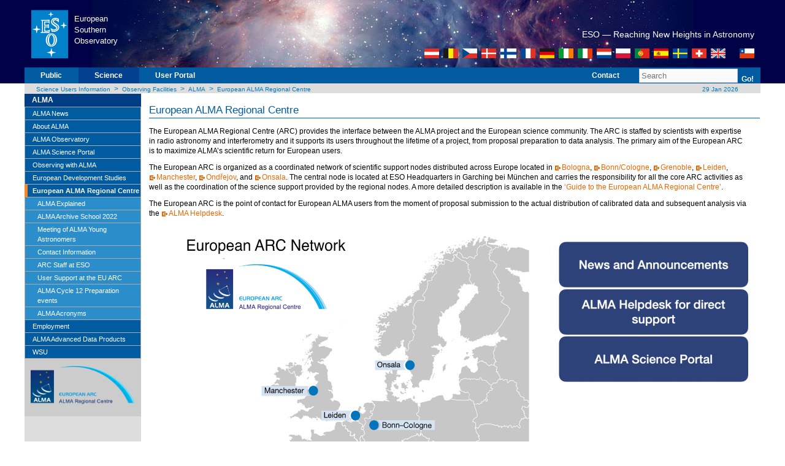

--- FILE ---
content_type: text/html;charset=utf-8
request_url: https://www.hq.eso.org/sci/facilities/alma/arc.html
body_size: 23427
content:


<!DOCTYPE html PUBLIC "-//W3C//DTD XHTML 1.0 Strict//EN" "http://www.w3.org/TR/xhtml1/DTD/xhtml1-strict.dtd">
<html  lang="en">


<head>



<meta http-equiv="X-UA-Compatible" content="IE=7" /><meta http-equiv="content-type" content="text/html; charset=UTF-8" />
<meta http-equiv="pragma" content="no-cache" />
<meta http-equiv="Reply-to" content="webteam@eso.org" />
<meta name="robots" content="index,follow" />
<meta name="description" content="ESO is the European Organisation for Astronomical Research in the Southern Hemisphere. It operates the La Silla Paranal Observatory in Chile and has its headquarters in Garching, near Munich, Germany." />
<meta name="MSSmartTagsPreventParsing" content="TRUE" />
<meta name="author" content="webteam@eso.org" />
<meta name="page-topic" content="Astronomy" />
<meta name="page-type" content="Research Organisation" />
<meta name="organisation" content="ESO, European Organisation for Astronomical Research in the Southern Hemisphere" />
<meta name="Content-Language" content="en" />
<meta name="Language" content="en" />
<meta name="publisher" content="ESO" />
<meta name="copyright" content="1999-2008 ESO" />
<meta name="revisit-after" content="1 day" />
<meta name="keywords" content="ESO, eso.org, Astronomy, Astrophysics, Astronomie, Suedsternwarte, telescopes, detectors, comets, planets, stars, galaxies, nebulae, universe, NTT, VLT, VLTI, ALMA, E-ELT, La Silla, Paranal, Garching, Chile" />



<title>ESO - European ALMA Regional Centre</title>

<script type="text/javascript" src="/etc/designs/eso/resources/functions.js"></script>

<link rel="stylesheet" href="/etc/designs/eso/resources/eso/w3.css">

<link href="/etc/designs/eso/resources/layout_eso_2007.css" rel="stylesheet" type="text/css">




<link href="https://www.eso.org/fcc/news.xml" rel="alternate" type="application/rss+xml" title="ESO Top News"/>
<link href="https://www.eso.org/fcc/announcements.xml" rel="alternate" type="application/rss+xml" title="ESO Announcements"/>
<link href="https://feeds.feedburner.com/ESOcast" rel="alternate" type="application/rss+xml" title="ESOCast"/>
<link href="https://recruitment.eso.org/jobs.rss" rel="alternate" type="application/rss+xml" title="Jobs@ESO"/>


<link href="/etc/designs/eso/static.css" rel="stylesheet" type="text/css">
<link href="/etc/designs/eso.css" rel="stylesheet" type="text/css">


<!--[if lte IE 7]>
   <link href="/etc/designs/eso/resources/explorer/iehacks_2col_left.css" rel="stylesheet" type="text/css" />
   <style type="text/css" media="screen">
        body {behavior: url(/etc/designs/eso/resources/csshover.htc); }
   #menu ul li a {height: 1%;} 
   </style>
<![endif]-->

<!--[if IE 8]>
   <link href="/etc/designs/eso/resources/explorer/iehacks_ie8.css" rel="stylesheet" type="text/css" />
<![endif]-->


<script src="/etc.clientlibs/clientlibs/granite/jquery.min.js"></script>
<script src="/etc.clientlibs/clientlibs/granite/utils.min.js"></script>
<script src="/etc.clientlibs/clientlibs/granite/jquery/granite.min.js"></script>
<script src="/etc.clientlibs/foundation/clientlibs/jquery.min.js"></script>
<script src="/etc/clientlibs/eso/modernizr.min.js"></script>
<script src="/etc/clientlibs/eso/jquerycommon.min.js"></script>
<script src="/etc/clientlibs/eso/jquery.min.js"></script>
<script src="/etc/clientlibs/eso/json2.min.js"></script>
<script src="/etc/clientlibs/eso/jsonpath.min.js"></script>

<script type="text/javascript" src="/etc/designs/eso/resources/swfobject.js"></script>
<script type="text/javascript" src="/etc/designs/eso/resources/flash.js"></script>
<script type="text/javascript">

    var attribWithoutAll="location=no,menubar=no,toolbar=no,status=no";
    attribWithoutAll+=",resizable=no,scrollbars=no,width=1000,height=750";
    var subwindow=0;
    var firstTeaserID="";

    function ClosePopUp()
    {
        if (!subwindow)
            return;
        if (subwindow.closed)
            return;
        subwindow.close();
    }


    function PopUpWithoutAll()
    {
        ClosePopUp()
        subwindow=window.open("outreach\/bond\/","popup",attribWithoutAll);
        subwindow.moveTo(10,50);
    }
    function PopUpWithoutAll2()
    {
        ClosePopUp()
        subwindow=window.open("outreach\/bond\/\Flash007\/","popup",attribWithoutAll);
        subwindow.moveTo(10,50);
    }

    function getCookie(c_name)
    {
        var i,x,y,ARRcookies=document.cookie.split(";");
        for (i=0;i<ARRcookies.length;i++)
        {
            x=ARRcookies[i].substr(0,ARRcookies[i].indexOf("="));
            y=ARRcookies[i].substr(ARRcookies[i].indexOf("=")+1);
            x=x.replace(/^\s+|\s+$/g,"");
            if (x==c_name)
            {
                return unescape(y);
            }
        }
    }

    function redirectToInstrumentSelectorFromCookie(currentPageName)
    {
        var instrumentSelector=getCookie("eso-phase2-instrument-selector");
        if (instrumentSelector != null && instrumentSelector != "")
        {
            location.href = currentPageName + "." + instrumentSelector + ".html";
        }
    }

    var sPath = window.location.pathname;
    if (sPath.indexOf("/sci/observing/phase2") != -1) {
        var sPage = sPath.substring(sPath.lastIndexOf('/') + 1);
        var sPageName = sPage.substring(0, sPage.indexOf('.'));
        var selectors = sPage.substring(sPageName.length, sPage.lastIndexOf('.'));
        if (selectors.length == 0) {
            redirectToInstrumentSelectorFromCookie(sPageName);
        }
    }

</script>
</head>



<body>

<div id="headerbg">
	<div id="headerbg_inner1">&nbsp;</div>
	<div id="headerbg_inner2">&nbsp;</div>
</div>
<div id="page_margins">
    <div id="page" class="hold_floats">
        <div class="header">





<div id="header">
<div id="eso_header">
<table width="100%">
    <tbody>
        <tr>
            <td class="esologo"><a href="/public.html" title="ESO">
            <img src="/i/esologo.png" width="61" height="80" alt="European Southern Observatory"></a></td>
            <td class="esologotext" width="120" valign="top"><br><p>European<br>Southern<br>Observatory<br></p></td>
            <td class="headcenter"></td>
            <td class="headright">
            <div class="pagetitle">
            <h1></h1>
			<div id="slogan">
				   <h2>ESO &mdash; Reaching New Heights in Astronomy</h2>
						   <div id="flags">
										<a href="/public/austria/?lang"><img class="nopadding" src="/i/austria.gif" title="Austria" alt="Austria" border="0" width="24" height="16"/></a>
										   			       			 				      <img class="nopadding" src="/i/sep1.gif" width="4"/><a href="/public/belgium/?lang"><img class="nopadding" src="/i/belgium.gif" title="Belgium" alt="Belgium" border="0" width="24" height="16"/></a>
																				      	   		     				       		 <img class="nopadding" src="/i/sep1.gif" width="4"/><a href="/public/czechrepublic/?lang"><img class="nopadding" src="/i/czechrepublic.gif" title="Czech Republic" alt="Czech Republic" border="0" width="24" height="16"/></a>
																													      							  	    <img class="nopadding" src="/i/sep1.gif" width="4"/><a href="/public/denmark/?lang"><img class="nopadding" src="/i/denmark.gif" title="Denmark" alt="Denmark" border="0" width="24" height="16"/></a>
																																					    	 		   				     	       <img class="nopadding" src="/i/sep1.gif" width="4"/><a href="/public/finland/?lang"><img class="nopadding" src="/i/finland.gif" title="Finland" alt="Finland" border="0" width="26" height="16"/></a>
																																													       	    		      						  <img class="nopadding" src="/i/sep1.gif" width="4"/><a href="/public/france/?lang"><img class="nopadding" src="/i/france.gif" title="France" alt="France" border="0" width="24" height="16"/></a>
																																																						       			 				   	     <img class="nopadding" src="/i/sep1.gif" width="4"/><a href="/public/germany/?lang"><img class="nopadding" src="/i/germany.gif" title="Germany" alt="Germany" border="0" width="24" height="16"/></a>
																																																														     	  		    				      		<img class="nopadding" src="/i/sep1.gif" width="4"/><a href="/public/ireland/?lang"><img class="nopadding" src="/i/ireland.gif" title="Ireland" alt="Ireland" border="0" width="24" height="16"/></a>
                    <img class="nopadding" src="/i/sep1.gif" width="4"/><a href="/public/italy/?lang"><img class="nopadding" src="/i/italy.gif" title="Italy" alt="Italy" border="0" width="24" height="16"/></a>
		    	 		   				     	       <img class="nopadding" src="/i/sep1.gif" width="4"/><a href="/public/netherlands/?lang"><img class="nopadding" src="/i/netherlands.gif" title="Netherlands" alt="Netherlands" border="0" width="24" height="16"/></a>
										       	    		      					    <img class="nopadding" src="/i/sep1.gif" width="4"/><a href="/public/poland/?lang"><img class="nopadding" src="/i/poland.gif" title="Poland" alt="Poland" border="0" width="24" height="16"/></a>
																		    	 		   				         <img class="nopadding" src="/i/sep1.gif" width="4"/><a href="/public/portugal/?lang"><img class="nopadding" src="/i/portugal.gif" title="Portugal" alt="Portugal" border="0" width="24" height="16"/></a>
																										      							  	    <img class="nopadding" src="/i/sep1.gif" width="4"/><a href="/public/spain/?lang"><img class="nopadding" src="/i/spain.gif" title="Spain" alt="Spain" border="0" width="24" height="16"/></a>
																																		    	 		   				     	       <img class="nopadding" src="/i/sep1.gif" width="4"/><a href="/public/sweden/?lang"><img class="nopadding" src="/i/sweden.gif" title="Sweden" alt="Sweden" border="0" width="24" height="16"/></a>
																																										       	    		      						  <img class="nopadding" src="/i/sep1.gif" width="4"/><a href="/public/switzerland/?lang"><img class="nopadding" src="/i/switzerland.gif" title="Switzerland" alt="Switzerland" border="0" width="24" height="16"/></a>
																																																			       			 				   	     <img class="nopadding" src="/i/sep1.gif" width="4"/><a href="/public/unitedkingdom/?lang"><img class="nopadding" src="/i/unitedkingdom.gif" title="UK" alt="UK" border="0" width="24" height="16"/></a>
																																																											     	  		    				      		<img class="nopadding" src="/i/sep2.gif" width="20"/><a href="/public/chile/?lang"><img class="nopadding" src="/i/chile.gif" title="Chile" alt="Chile" border="0" width="24" height="16"/></a>
																																																																				     		          </div>
 																																																																							        </div>            
            </div>
            </td>
        </tr>
    </tbody>
</table>
</div>
<!-- eso_header --></div>
<!-- header -->
</div>

        <div class="topnav">





<script>
	$(document).ready(function() {

		$('#logout').click(function() {
			//Use JQuery AJAX request to post data to the ESO Logout Servlet
			$.ajax({
				type: 'POST',
				url:'/sci/facilities/alma/arc.esologout.html',
				data:'',
				success: function(data){
					setTimeout(function(){
						location.reload();
					}, 1000);
				}
			});
		});

	}); // end ready
</script>

<!-- #nav: Hauptnavigation -->

    
    
    
        <form action="/public/about-eso/search.html" id="cse-search-box" method="get" name="search_top" class="search">
    

<div id="nav"><!--	<a id="navigation" name="navigation"></a> --> <!-- Skiplink-Anker: Navigation -->
    <div id="nav_main">
        <ul>
            <li id="first">&nbsp;</li>
            
                <li><a href="/public.html" title="Public">Public</a></li>
            
            
                <li class="topnavSelected"><a href="/sci.html" title="Science">Science</a></li>
            
            <li><a href="https://www.eso.org/UserPortal/">User&nbsp;Portal</a></li>
            
        </ul>
        <ul class="topnav_right">
			
            <li><a href="/sci/contacts.html" title="Contact">Contact</a></li>
            <!-- <li><a href="/public/sitemap/" title="Site Map">Site&nbsp;Map</a></li> -->
            <li class="search">&nbsp;

  
 
     <input type="text" name="q" size="18" id="query" value="Search"
         onfocus="javascript:clearField('query','Search');"
         onblur="javascript:setField('query','Search');"/>
          <input type="hidden" name="output" value="xml_no_dtd">
          <input type="hidden" name="site" value="default_collection">
          <input type="hidden" name="client" value="default_frontend">
         <input type="hidden" name="proxystylesheet" value="default_frontend">
   


            </li>
            <li class="go">
                <!--[IF lt IE 7]>
                <a href="#" class="iehover">
                <![endif]-->

 
 
   <button type="submit" value="Go!" class="subm" name="searchthis">Go!</button>
 

                <!--[IF lt IE 7]>
                </a>
                <![endif]--></li>
        </ul>
    </div>
</div>
</form>

<!-- #nav: - Ende -->
</div>

        <div class="breadcrumb">





<!-- #Breadcrumb: - Beginn -->
<div id="bread">
<div id="navpager">    
    
        <a href="/sci.html">Science Users Information</a>
        &nbsp;&gt;&nbsp;
    
        <a href="/sci/facilities.html">Observing Facilities</a>
        &nbsp;&gt;&nbsp;
    
        <a href="/sci/facilities/alma.html">ALMA</a>
        &nbsp;&gt;&nbsp;
    
        <a href="/sci/facilities/alma/arc.html">European ALMA Regional Centre</a>
        
    
</div>
<div id="navdate">&nbsp;<a href="https://www.eso.org/public/events/special-evt/" title="Calendar">
    29 Jan 2026</a></div>
</div>
<!-- #Breadcrumb: - Ende -->  	
</div>

        
<a class="skip" href="#navigation" title="jump to navigation">jump to navigation</a>
<a class="skip" href="#content" title="jump to content ">jump to content</a><div id="outer_wrapper">

<!-- #main: Beginn Inhaltsbereich -->
<div id="main">
    
<!-- #col1: Erste Float-Spalte des Inhaltsbereiches -->
<div id="col1">
  <div id="col1_content" class="clearfix">
		<div class="leftnavi navigation">





<!-- leftmenu -->
<div class="smenu"><a id="navigation" name="navigation"></a>
<ul id="leftmenu">
<li class="title"><a href="/sci/facilities/alma.html">ALMA</a></li>
<li><!--1-->
<ul id="leftnav">
<li class="std0"><a href="/sci/facilities/alma/news.html">ALMA News</a><ul class="sub1">
<li class="std1"><a href="/sci/facilities/alma/news/arc-newsletter.html">EU ARC Newsletter</a></li>
<li class="std1"><a href="/sci/facilities/alma/news/announcements.html">EU ARC Announcements</a></li>
</ul>
</li>
<li class="std0"><a href="/sci/facilities/alma/about-alma.html">About ALMA</a></li>
<li class="std0"><a href="http://www.almaobservatory.org/">ALMA Observatory</a></li>
<li class="std0"><a href="https://almascience.eso.org/">ALMA Science Portal</a><ul class="sub1">
<li class="std1"><a href="https://help.almascience.org/cas-login.php">ALMA Helpdesk</a></li>
<li class="std1"><a href="https://help.almascience.org/index.php?/default/Knowledgebase/List">ALMA Knowledgebase</a></li>
</ul>
</li>
<li class="std0"><a href="https://almascience.eso.org/proposing/call-for-proposals">Observing with ALMA</a></li>
<li class="std0"><a href="/sci/facilities/alma/development-studies.html">European Development Studies</a></li>
<li class="curr0"><a href="/sci/facilities/alma/arc.html">European ALMA Regional Centre</a><ul class="sub1">
<li class="std1"><a href="/sci/facilities/alma/arc/ALMA_explained_videos.html">ALMA Explained</a></li>
<li class="std1"><a href="/sci/facilities/alma/arc/alma-archive-school2022.html">ALMA Archive School 2022</a><ul class="sub2">
<li class="std2"><a href="/sci/facilities/alma/arc/alma-archive-school2022/Software.html">Software Requirements</a></li>
</ul>
</li>
<li class="std1"><a href="/sci/facilities/alma/arc/maya2023.html">Meeting of ALMA Young Astronomers</a><ul class="sub2">
<li class="std2"><a href="/sci/facilities/alma/arc/maya2023/maya.html">2022 Meeting of ALMA Young Astronomers</a></li>
</ul>
</li>
<li class="std1"><a href="/sci/facilities/alma/arc/contact.html">Contact Information</a></li>
<li class="std1"><a href="/sci/facilities/alma/arc/staff.html">ARC Staff at ESO</a></li>
<li class="std1"><a href="/sci/facilities/alma/arc/user-support.html">User Support at the EU ARC</a></li>
<li class="std1"><a href="/sci/facilities/alma/arc/european-arc-network-agenda.html">ALMA Cycle 12 Preparation events</a></li>
<li class="std1"><a href="/sci/facilities/alma/arc/alma_acronyms.html">ALMA Acronyms</a></li>
</ul>
</li>
<li class="std0"><a href="/sci/facilities/alma/employment.html">Employment</a></li>
<li class="std0"><a href="/sci/facilities/alma/adp.html">ALMA Advanced Data Products</a></li>
<li class="std0"><a href="/sci/facilities/alma/wsu.html">WSU</a></li>
</ul>
</li>
</ul>
<div id="welcomenoticeshort"><p><img src="/sci/facilities/alma/images/logos/European_ARC_RGB.png" width="170" align="middle"></p>
</div></div>
<!-- smenu --></div>

	</div> <!-- col1_content -->
</div> <!-- col1 -->

    <a id="content" name="content"></a>
    <div id="col3">
      <div id="col3_content" class="clearfix">
        <div class="subcolumns">
         
<div class="par parsys"><div class="title section">







	
	
		<h1>European ALMA Regional Centre</h1>
	


</div>
<div class="richtext text parbase section">

<link rel="stylesheet" href="/etc.clientlibs/wcm/foundation/clientlibs/accessibility.min.css" type="text/css"/>
<p>The European ALMA Regional Centre (ARC) provides the interface between the ALMA project and the European science community. The ARC is staffed by scientists with expertise in radio astronomy and interferometry and it supports its users throughout the lifetime of a project, from proposal preparation to data analysis. The primary aim of the European ARC is to maximize ALMA’s scientific return for European users.</p>
<p>The European ARC is organized as a coordinated network of scientific support nodes distributed across Europe located in <a adhocenable="false"></a><a adhocenable="false" href="https://arc.ira.inaf.it" target="_blank">Bologna</a>, <a href="http://www.astro.uni-bonn.de/ARC/">Bonn/Cologne</a>, <a href="http://www.iram.fr/IRAMFR/ARC/">Grenoble</a>, <a href="http://www.alma-allegro.nl/">Leiden</a>, <a href="http://almadev.jb.man.ac.uk/">Manchester</a>, <a href="http://www.asu.cas.cz/alma">Ondřejov</a>, and <a href="https://www.oso.nordic-alma.se/">Onsala</a>. The central node is located at ESO Headquarters in Garching bei München and carries the responsibility for all the core ARC activities as well as the coordination of the science support provided by the regional nodes. A more detailed description is available in the <a href="https://almascience.eso.org/documents-and-tools/cycle10/alma-eu-arcguide" adhocenable="false">‘Guide to the European ALMA Regional Centre’</a>.</p>
<p>The European ARC is the point of contact for European ALMA users from the moment of proposal submission to the actual distribution of calibrated data and subsequent analysis via the <a href="https://help.almascience.org">ALMA Helpdesk</a>.&nbsp;<br>
</p>
</div>
<div class="parsys_column cq-colctrl-lt4"><div class="parsys_column cq-colctrl-lt4-c0"><div class="javascript parbase section">




	


	<iframe  marginheight="0" marginwidth="0" src="//www.eso.org/~gpopping/ARCmap/interactive_image.html" width="620" height="700"  frameborder="0"></iframe>
</div>
</div><div class="parsys_column cq-colctrl-lt4-c1"><div class="image parbase section"><div id="cq-image-jsp-/content/eso/en/sci/facilities/alma/arc/jcr:content/par/image"><img src="/sci/facilities/alma/arc/_jcr_content/par/image.img.png/1737978152819.png" alt="file" title="" class="cq-dd-image" usemap="#map_469827257_1769659862423"/><map name="map_469827257_1769659862423"><area shape="rect" coords="9,6,312,80" href="/sci/facilities/alma/news.html"><area shape="rect" coords="7,87,314,156" href="http://help.almascience.org"><area shape="rect" coords="8,159,315,232" href="http://almascience.eso.org"></map></div>
</div>
</div></div><div style="clear:both"></div><div class="separationline parbase section">

<hr size="1" noshade="">

</div>
<div class="richtext text parbase section">

<p class="beware">Would you like more information on the European ARC and the services provided? Download the <a adhocenable="false" href="https://almascience.eso.org/documents-and-tools/cycle9/alma-eu-arcguide">Guide to the European ARC</a>.</p>
</div>
<div class="richtext text parbase section">

<h2>Questions?</h2>
<p>Please direct any questions or comments to the <a href="https://help.almascience.org" adhocenable="false">ALMA Helpdesk</a>. Detailed technical information about ALMA, including software download and documentation can be found at the <a href="http://almascience.eso.org/">ALMA Science Portal</a>.</p>
</div>
<div class="parsys_column cq-colctrl-lt0"><div class="parsys_column cq-colctrl-lt0-c0"><div class="javascript parbase section">




	


	Follow the official EU ARC twitter account
<p><a href="http://www.twitter.com/EsoARC"><img src="http://twitter-badges.s3.amazonaws.com/follow_us-a.png" alt="Follow EsoARC on Twitter"></a></p>

</div>
</div><div class="parsys_column cq-colctrl-lt0-c1"><div class="javascript parbase section">




	


	Follow the EU ARC Network on
<p><a href="https://twitter.com/alma_europe"><img src="http://twitter-badges.s3.amazonaws.com/follow_us-a.png" alt="Follow the EU ARC Network on Twitter"></a>
<a target="_blank" title="EU ARC Network on facebook" href="https://www.facebook.com/ALMAEUARC/"><img alt="EU ARC Network on facebook" src="https://c866088.ssl.cf3.rackcdn.com/assets/facebook30x30.png" border="0"></a><a target="_blank" title="Follow the EU ARC Instagram page" href="https://www.instagram.com/alma_europe"><img alt="Follow the EU ARC Instagram page" src="https://c866088.ssl.cf3.rackcdn.com/assets/instagram30x30.png" border="0"></a></p>
</div>
</div></div><div style="clear:both"></div></div>

        </div>
      </div>
    </div>
</div> <!-- #main: - Ende -->
        <div class="footer">





<!-- #Footer: Beginn FuÃzeile -->
<div id="footer">



<div id="footerupdate">
<table>
	<tbody>
		<tr>
			<th>Last Update: 08.05.25 &copy; ESO</th>
			<td><a href="mailto:gpopping@eso.org"> Send your comments to the European ARC</a> |
			 <a href="mailto:gpopping@eso.org">Subscribe to Newsletter</a> |
			 <a href="/sci/privacy.html">Privacy Statement</a></td>
		</tr>
	</tbody>
</table>
</div>
</div>
<!-- #Footer: Ende -->
</div>

    </div> <!-- page -->
</div> <!-- page_margins -->

	

<!-- Matomo Piwik Alalytics -->
<script type="text/javascript">
  var _paq = _paq || [];
  /* tracker methods like "setCustomDimension" should be called before "trackPageView" */
  _paq.push(['trackPageView']);
  _paq.push(['enableLinkTracking']);
  (function() {
    var u="/mtmo/";
    _paq.push(['setTrackerUrl', u+'piwik.php']);
    _paq.push(['setSiteId', '1']);
    var d=document, g=d.createElement('script'), s=d.getElementsByTagName('script')[0];
    g.type='text/javascript'; g.async=true; g.defer=true; g.src=u+'piwik.js'; s.parentNode.insertBefore(g,s);
  })();
</script>
<!-- End Matomo Code -->



</body>

</html>


--- FILE ---
content_type: text/html; charset=UTF-8
request_url: https://www.eso.org/~gpopping/ARCmap/interactive_image.html
body_size: 12122
content:
<html>
<head>
<meta charset="utf-8">
<meta http-equiv="X-UA-Compatible" content="IE=edge">
<meta name="viewport" content="width=device-width, initial-scale=1">
<link href="css/demo.css" rel="stylesheet">
</head>

<body>
        <div id="hotspotImg" class="responsive-hotspot-wrap row">
            <img src="img/ARC.png" class="img-responsive"
	  alt="ARC", width = "620">


<!-- ESO -->	    

            <div class="hot-spot" x="1455" y="1360">
                <div class="circle"></div>
                <div class="tooltip">
                    <div class="img-row">
                        <img src="img/European_ARC_RGB.jpg" alt="ESO" width="290">
                    </div>
                    <div class="text-row">
                      <h4>ESO</h4>
                      <p>The central EU ARC node is located at ESO in Garching. The central ARC is responsible for the preparation of the call for proposals, quality assurance and delivery of data to users, the maintenance and development of the ALMA data archive, guide the scientific requirements of the software relevant for ALMA science operations, and running the Helpdesk. It furthermore provides support towards ALMA operations, commissioning and development, and coordinates the science support provided by the regional nodes and centres of expertise.</p>
		    </div>
		    </div>
		    </div>

<!-- German -->	    

		    <div class="hot-spot" x="1310" y="1135">
                <div class="circle"></div>
                <div class="tooltip">
                    <div class="img-row">
                        <img src="img/German_ARC_RGB.jpg" alt="German" width="290">
                    </div>
                    <div class="text-row">
                      <h4><a href="http://www.astro.uni-bonn.de/ARC/" style="color:white" target="_blank">The German ARC node</h4>
		     </a><p> The German ARC node is hosted by the
                astronomical institutes at the universities of Bonn
                and Cologne, with the headquarters at the
                Argelander-Institut für Astronomie in Bonn. Besides
                face-to-face and remote user support, the German node
                offers training opportunities, provides IT
                infrastructure for ALMA-related work, organizes
                community events and engages in public outreach. The
                node's special expertise include mmVLBI, the
                combination of interferometric data with single-dish
                data as well as advanced analysis and modelling of
                spectral line data. The node maintains and
                continuously extends the Cologne Database for
                Molecular Spectroscopy and offers a number of data
		      analysis tools developed in-house. The German ARC node representative is Frank Bertoldi.</p><p>	
		      <a href="http://www.astro.uni-bonn.de/ARC/" style="color:white" target="_blank">Webpage of the German ARC node</a></p>
		    </div>
		    </div>
		    </div>



<!-- Allegro -->	    
		 <div class="hot-spot" x="1196" y="1075">
                <div class="circle"></div>
                <div class="tooltip">
                 <div class="img-row">
                        <img src="img/Allegro_ARC_RGB.jpg" alt="Allegro" width="290">
                    </div>
                    <div class="text-row">
                      <h4><a href="http://www.alma-allegro.nl" target="_blank" style="color:white">Allegro</a></h4>
		     <p> Allegro provides general user support for the ALMA community and offers expert help on high-frequency ALMA observations, and science analysis tools. The Allegro representative is Michiel Hogerheijde.</p><p>	
		      <a href="http://www.alma-allegro.nl" target="_blank" style="color:white">Webpage of Allegro</a></p>
		    </div>
		    </div>
		    </div>
		    
<!-- Czech -->	    
		 <div class="hot-spot" x="1575" y="1265">
                <div class="circle"></div>
                <div class="tooltip">
                  <div class="img-row">
                        <img src="img/Czech_ARC_RGB.jpg" alt="Ondrejov" width="290" >
                    </div>
                    <div class="text-row">
                      <h4><a href="http://www.asu.cas.cz/alma" style="color:white" target="_blank">The Czech ARC node</a></h4>
		     <p>The Czech ARC node is hosted as a national research infrastructure at the Astronomical Institute of the Czech Academy of Sciences and provides support to the ALMA user community fo central and eastern Europe. The node has significant expertise in the scientific and technical support of solar and (extra) galactic research with ALMA. The Czech node is the unique solar support location within the European ALMA network. The Czech ARC node representative is Pavel Jachym.</p><p>
		      <a href="http://www.asu.cas.cz/alma" style="color:white" target="_blank">Webpage of the
		 Czech ARC node</a></p>
		    </div>
		    </div>
		    </div>

<!-- Nordic -->	    
		 <div class="hot-spot" x="1529" y="775">
                <div class="circle"></div>
                <div class="tooltip">
                    <div class="img-row">
                        <img src="img/Nordic_ARC_RGB.jpg" alt="Nordic" width="290">
                    </div>
                    <div class="text-row">
                      <h4><a
		 href="https://www.oso.nordic-alma.se" style="color:white" target="_blank">The Nordic ARC node</a></h4>

		     <p>The mission of the Nordic ARC node is to provide full user support for ALMA users in the Nordic and Baltic countries. The Nordic node develops and supports software tools for analysis of interferometric data and also supports the development of tools by the user community. The node is hosted by Onsala Space Observatory, part of Chalmers University of Technology. The Nordic ARC node representative is Carmen Toribio.</p><p>	
		      <a
		 href="https://www.oso.nordic-alma.se" style="color:white" target="_blank">Webpage of the
		 Nordic ARC node</a></p>
		    </div>
		    </div>
		    </div>

<!--UK -->	    
		 <div class="hot-spot" x="942" y="923">
                <div class="circle"></div>
                <div class="tooltip">
                   <div class="img-row">
                        <img src="img/UK_ARC_RGB.jpg" alt="UK" width="290">
                    </div>
                    <div class="text-row">
                      <h4><a href="http://almadev.jb.man.ac.uk" style="color:white" target="_blank">The UK ARC node</a></h4>
		     <p>The UK ALMA node is hosted by the Jodrell Bank Centre for Astrophysics at the University of Manchester, part of the Interferometer Centre of Excellence providing user support for ALMA, e-MERLIN, EVN, and other major interferometer facilities. As well as a team of support staff for all UK PI ALMA programmes, the Node provides dedicated high-end computer facilities for enhanced data reduction and analysis of major programmes and consortia which we are also able to host. The UK ARC node representative is Tom Muxlow.</p><p>	
		      <a href="http://almadev.jb.man.ac.uk" style="color:white" target="_blank">Webpage of
		 the UK ARC node</a></p>
		    </div>
		    </div>
		    </div>


<!--IRAM -->	    
		 <div class="hot-spot" x="1168" y="1520">
                <div class="circle"></div>
                <div class="tooltip">
                  <div class="img-row">
                        <img src="img/IRAM_ARC_RGB.jpg" alt="IRAM" width="290" >
                    </div>
                    <div class="text-row">
                      <h4><a
		 href="http://www.iram.fr/IRAMFR/ARC/" style="color:white" target="_blank">The IRAM ARC node</a></h4>
		     <p>IRAM has established an ALMA user support centre, which forms a node of the European ALMA Regional Centre (ARC). The IRAM ARC node is open to all interested scientists, with an emphasis on the IRAM community (France, Germany, and Spain). The role of the ARC node is to provide direct user support, including training and schools, assistance in the preparation for observing proposals and setups, and data processing. IRAM operates the NOEMA interferometer and the 30-m telescope, develops the GILDAS software tools and was involved in the construction of ALMA. The IRAM ARC node shares the existing user support facilities with the NOEMA interferometer and benefits from the in-house expertise in millimeter interferometry. The IRAM ARC node representative is Frédéric Gueth.
</p><p>			      <a
		 href="http://www.iram.fr/IRAMFR/ARC/" style="color:white" target="_blank">Webpage of the
		 IRAM ARC node</a></p>
		    </div>
		    </div>
		    </div>


<!--Bologna -->	    
	 	 <div class="hot-spot" x="1415" y="1580">  
                <div class="circle"></div>
                <div class="tooltip">
                  <div class="img-row">
              <img src="img/Italian_ARC_RGB.jpg" alt="Bologna" width="290">
                    </div>
                    <div class="text-row">
                      <h4><a
		 href="https://arc.ira.inaf.it" style="color:white" target="_blank">The Italian ARC node</a></h4>
		     <p>The Italian ARC node is hosted by the INAF-Istituto di Radioastronomia in Bologna. Support is offered with proposal preparation and submission, tracking of accepted ALMA projects, data reduction with CASA, face-to-face visits, and with ALMA archive mining, polarimetry and mm-VLBI with ALMA, our three areas of expertise.<br><br>The Italian ARC node also investigates new techniques of data reduction and handling and is heavily involved in the development of the ALMA science data archive. It organizes seminars, tutorials and workshops to inform and train the Italian community and to stimulate scientific discussion and collaborations. ARC personnel is involved (sub-)millimetre scientific projects and in teaching and supervising students. The Italian ARC node representative is Jan Brand.
</p><p>			      <a
		 href="https://arc.ira.inaf.it" style="color:white" target="_blank">Webpage of the
		 Italian ARC node</a></p>
		    </div>
		    </div>
		    </div>


<!--PACE 	   

		<div class="hot-spot" x="420" y="1717">
                <div class="square"></div>
                <div class="tooltip">
		  <div class="text-row">
		    <h4><a
		    href="http://pace.oal.ul.pt/" style="color:white"
                target="_blank">The Portuguese ALMA Centre of Expertise</a></h4>
		    <p>The Portuguese ALMA Centre of Expertise (PACE) was part of the ARC network from 2014 till 2021 and was hosted by the Institute of Astrophysics and Space Sciences, located at the Astronomical Observatory of Lisbon. During the collaboration with the ARC network, a team of astronomers from PACE developed expertise in interferometry at mm and radio wavelengths. In particular, PACE astronomers are now experts in the calibration and imaging of ALMA data and exploiting the ALMA archive for science. Building upon this expertise, PACE astronomers successfully contributed to the quality assurance of ALMA data (12 meter and ACA) and frequently participated in the testing of ALMA software and in the organisation of international workshops. To further support the national community with their ALMA science, PACE astronomers organized community events, provided face-to-face user support, support with the preparation of ALMA proposals, as well as support with archival research. PACE furthermore supported the creation of new graduate and post-graduate level radio-astronomy courses and  maintained a strong outreach team through which it educated the national community on mm-to-radio astronomy.
		    </p><p>		      <a
		    href="http://pace.oal.ul.pt/" style="color:white" target="_blank">Webpage of
		    the Portuguese ALMA Centre of Expertise
		    </a></p>
		  </div>
		  </div>
		  </div>

-->
		  
	<!--<script src="https://code.jquery.com/jquery-3.2.1.js" integrity="sha256-DZAnKJ/6XZ9si04Hgrsxu/8s717jcIzLy3oi35EouyE=" crossorigin="anonymous"></script>-->

	<script src="js/jquery-3.2.1.js"></script>
  <script src="js/jquery.hotspot.js"></script>

    <!-- Custom JS -->
    <script src="js/demo.js"></script>
</body></html>


--- FILE ---
content_type: text/css
request_url: https://www.eso.org/~gpopping/ARCmap/css/demo.css
body_size: 2254
content:
/* Animation */
@-webkit-keyframes pulsate {
	0% {
		-webkit-transform: scale(1);
						transform: scale(1);
		opacity: 0.8;
	}
	45% {
		-webkit-transform: scale(1.75);
						transform: scale(1.75);
		opacity: 0;
	}
}
@keyframes pulsate {
	0% {
		-webkit-transform: scale(1);
						transform: scale(1);
		opacity: 0.8;
	}
	45% {
		-webkit-transform: scale(1.75);
						transform: scale(1.75);
		opacity: 0;
	}
}

body {
	margin: 0;
}


/* Hotspot */
#hotspotImg {
	background-color: #ededed;
	background-size: cover;
	background-position: center center;
	position: relative;
}

#hotspotImg .img-responsive {
	max-width: 300%;
}


#hotspotImg .hot-spot {
	position: absolute;
	width: 22px;
	height: 22px;
	top: 5px;
	left: 5px;
	text-align: center;
	background-color: rgba(0, 115, 229, 0.);
	color: #ffbf00;
	border-radius: 100%;
	cursor: pointer;
	transition: all .3s ease;
}

#hotspotImg .hot-spot .circle {
	display: block;
	position: absolute;
	top: 45%;
	left: 45%;
	width: 2em;
	height: 2em;
	margin: -1em auto auto -1em;
	-webkit-transform-origin: 50% 50%;
	transform-origin: 50% 50%;
	border-radius: 50%;
	border: 1.5px solid rgba(0, 115, 229, 1);
	opacity: 0;
	-webkit-animation: pulsate 2s ease-out infinite;
	animation: pulsate 2s ease-out infinite;
}

#hotspotImg .hot-spot .square {
    position: absolute;
    content: '';
    width: 20px;
    height: 20px;
    border-color: rgba(0, 108, 26, 0.5);
    border-style: solid;
    border-width: 1px 1px 1px 1px;
}
    
#hotspotImg .hot-spot .tooltip {
	background-color: rgba(0, 115, 229, 0.85);

	-webkit-border-radius: 5px;
	-moz-border-radius: 5px;
	border-radius: 5px;
	color: #ffffff;
	display: none;
	font-size: 15px;
	opacity: 1.0;
	left: 100px;
	padding: 15px 5px;
	position: absolute;
	text-align: left;
	top: -180px;
	width: 300px;
	z-index: 999;
}

#hotspotImg .hot-spot .tooltip .img-row {
	padding: 10px;
	text-align: center;
}

#hotspotImg .hot-spot .tooltip .text-row {
    padding: 15px;
    	margin-top: -30px;

}

#hotspotImg .hot-spot .tooltip h4 {
	margin-bottom: 10px;
	border-bottom: 1px solid #ffffff;
}

#hotspotImg .hot-spot .tooltip p {
	font-size: 14px;
	line-height: 1.4em;
	margin-bottom: 10px;
}
#hotspotImg .hot-spot .tooltip p:last-child {
	margin-bottom: 0;
}



--- FILE ---
content_type: application/javascript
request_url: https://www.eso.org/~gpopping/ARCmap/js/demo.js
body_size: 146
content:
$(document).ready (function() {

	if ($('#hotspotImg').length > 0) {
			$('#hotspotImg').hotSpot({
        bindselector: 'click'
      });
	}
});


--- FILE ---
content_type: application/javascript
request_url: https://www.eso.org/~gpopping/ARCmap/js/jquery.hotspot.js
body_size: 2866
content:
/**
 * jQuery plugin for Responsive Hotspot
 *
 * Author: SK Lam
 */
(function() {
	'use strict';

	/*
		Reposition the HotSpots during init and resize windows
	*/
	function _positionHotspots(options) {
		var imageWidth = $(options.mainselector + ' ' + options.imageselector).prop('naturalWidth'); 
		var imageHeight = $(options.mainselector + ' ' + options.imageselector).prop('naturalHeight');

		var bannerWidth = $(options.mainselector).width();
		var bannerHeight = $(options.mainselector).height();
		$(options.selector).each(function() {
			var xPos = $(this).attr('x');
			var yPos = $(this).attr('y');
			xPos = xPos / imageWidth * bannerWidth;
			yPos = yPos / imageHeight * bannerHeight;

			$(this).css({
				'top': yPos,
				'left': xPos,
				'display': 'block',
			});
			$(this).children(options.tooltipselector).css({
				'margin-left': - ($(this).children(options.tooltipselector).width() / 2)
			});
		});
	}

	// Bind the events (hover or click) for the tooltip
	function _bindHotspots(e, options) {
			if ($(e).children(options.tooltipselector).is(':visible')) {
				$(e).children(options.tooltipselector).css('display', 'none');
			} else {
				$(options.selector + ' '  + options.tooltipselector).css('display', 'none');
				$(e).children(options.tooltipselector).css('display', 'block');
				if ($(window).width() - ($(e).children(options.tooltipselector).offset().left + $(e).children(options.tooltipselector).outerWidth()) < 0) {
					$(e).children(options.tooltipselector).css({
						'right': '0',
						'left': 'auto',
					});
				}
			}
	}
	
	$.fn.hotSpot = function( options ) {
 
    // Extend our default options with those provided.
    // Note that the first argument to extend is an empty
    // object – this is to keep from overriding our "defaults" object.
    var _options = $.extend( {}, $.fn.hotSpot.defaults, options );
 
		// Position each hotspot
		this.each(function() {
				_positionHotspots.call($(this), _options);
		});

		// Bind the windows resize event to recalculate the hotspot position
		$(window).resize(function() {
				this.each(function() {
						_positionHotspots.call($(this), _options);
				});
		}.bind(this));

		// Bind the hover/click for selector to show the tooltip
		switch (_options.bindselector) {
			case 'click':
				$(_options.selector).bind ('click', function(e){_bindHotspots(e.currentTarget, _options)});
				break;
			case 'hover':
				$(_options.selector).hover (function(e){_bindHotspots(e.currentTarget, _options)});
				break;
			default:
				break;
		}
		
		return this;
	};
	
	// Plugin defaults
	$.fn.hotSpot.defaults = {
		mainselector: '#hotspotImg',
		selector: '.hot-spot',
		imageselector: '.img-responsive',
		tooltipselector: '.tooltip',
		bindselector: 'hover'
	};
}(jQuery));


--- FILE ---
content_type: application/javascript
request_url: https://www.hq.eso.org/etc/designs/eso/resources/functions.js
body_size: 1392
content:
/**
* General JavaScript Functions
* 08.04.2008 gzech created
*
**/

/* Obfuscate Email Address */

function createM (name, domain, text) {
	var mailadd = name+'&#64;'+domain;
	var url = "mailto:" + mailadd;
	if (!text) {
	text = mailadd;
	}
	document.write("<a href=\"" + url + "\">" + text + "</a>");
}

function createEsoM (name, text) {
	var mailadd = name+'&#64;eso.org';
	var url = "mailto:" + mailadd;
	if (!text) {
	text = mailadd;
	}
	document.write("<a href=\"" + url + "\">" + text + "</a>");

}

function homeTeaserSwitch (elname, text, highlight) {

    document.getElementById(elname).firstChild.nodeValue = text;
/* not needed at the moment
    document.getElementById(highlight).className = 'left pr_highlight';
    var i = highlight;
    if (i==0 || i==1)  document.getElementById(2).className = 'left';
    if (i==0 || i==2)  document.getElementById(1).className = 'left';
    if (i==2 || i==1)  document.getElementById(0).className = 'left';
*/
}

function homeTeaserClear (elname) {
//    document.getElementById(elname).className = 'left';
}

function clearField(elname,defval) {
	var curval = document.getElementById(elname).value;
	if (curval == defval) {
		document.getElementById(elname).value='';
	}
}

function setField (elname, defval) {
	var curval = document.getElementById(elname).value;
	if (curval == "") {
		document.getElementById(elname).value=defval;
	}
}